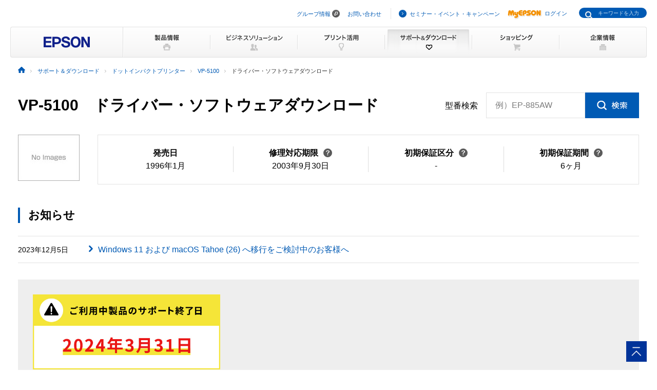

--- FILE ---
content_type: text/html
request_url: https://www.epson.jp/support/portal/download/vp-5100.htm
body_size: 96793
content:
<!DOCTYPE html>
<html lang="ja">
<head>
<!--||| META |||-->
<meta charset="UTF-8">
<meta name="viewport" content="width=device-width,initial-scale=1,minimum-scale=1,maximum-scale=2,user-scalable=yes">
<meta http-equiv="X-UA-Compatible" content="IE=Edge">
<meta name="description" content="ドットインパクトプリンター「VP-5100」のドライバー・ソフトウェアに関する情報を提供しています。日本国内のエプソン製品にアフターサポートに関する公式サイト。">
<meta name="robots" content="noodp,index,follow">
<meta name="format-detection" content="telephone=no">
<!--||| OGP |||-->
<meta property="og:site_name" content="エプソン">
<meta property="og:title" content="ドットインパクトプリンター VP-5100 ドライバー・ソフトウェアダウンロード｜サポート＆ダウンロード｜エプソン">
<meta property="og:description" content="ドットインパクトプリンター「VP-5100」のドライバー・ソフトウェアに関する情報を提供しています。日本国内のエプソン製品にアフターサポートに関する公式サイト。">
<meta property="og:type" content="article">
<meta property="og:url" content="https://www.epson.jp/support/portal/download/vp-5100.htm">
<meta property="og:image" content="https://www.epson.jp/images/ogp_img.png">
<meta name="twitter:card" content="summary">
<!--||| TITLE |||-->
<title>ドットインパクトプリンター VP-5100 ドライバー・ソフトウェアダウンロード｜サポート＆ダウンロード｜エプソン</title>
<!--||| CANONICAL |||-->
<link rel="canonical" href="https://www.epson.jp/support/portal/download/vp-5100.htm">
<!--||| CSS |||-->
<!-- Global -->
<link rel="stylesheet" href="/common/css/import.css" media="screen,all">
<link rel="stylesheet" href="/common/css/import_rwd.css" media="screen,all">
<!-- Local -->
<link rel="stylesheet" href="/support/common/css/app.css">
<!--||| JavaScript |||-->
<!-- Global -->
<script src="/common/js/jquery-3.6.0.min.js" charset="utf-8" defer></script>
<script src="/common/js/jquery.easing.min.js" charset="utf-8" defer></script>
<script src="/common/js/clickevent.js" defer></script>
<script src="/common/js/global_utf8.js" defer></script>
<script src="/common/js/navi.js" defer></script>
<script src="/common/js/share.js" defer></script>
<!-- Local -->
<!--||| /common/include/gtm.txt|||-->
<!-- Google Tag Manager -->
<script>(function(w,d,s,l,i){w[l]=w[l]||[];w[l].push({'gtm.start':
new Date().getTime(),event:'gtm.js'});var f=d.getElementsByTagName(s)[0],
j=d.createElement(s),dl=l!='dataLayer'?'&l='+l:'';j.async=true;j.src=
'//www.googletagmanager.com/gtm.js?id='+i+dl;f.parentNode.insertBefore(j,f);
})(window,document,'script','dataLayer','GTM-W5VC7V');</script>

<script>(function(w,d,s,l,i){w[l]=w[l]||[];w[l].push({'gtm.start':
new Date().getTime(),event:'gtm.js'});var f=d.getElementsByTagName(s)[0],
j=d.createElement(s),dl=l!='dataLayer'?'&l='+l:'';j.async=true;j.src=
'//www.googletagmanager.com/gtm.js?id='+i+dl;f.parentNode.insertBefore(j,f);
})(window,document,'script','dataLayer','GTM-WM5S5F');</script>
<!-- End Google Tag Manager -->
</head>
<body>
<!--||| HEADER |||-->
<div id="header" class="header_broad">
<div id="top">このページの先頭</div>
<div id="headNav">
<noscript><iframe src="//www.googletagmanager.com/ns.html?id=GTM-W5VC7V"
height="0" width="0" style="display:none;visibility:hidden"></iframe></noscript>
<noscript><iframe src="//www.googletagmanager.com/ns.html?id=GTM-WM5S5F"
height="0" width="0" style="display:none;visibility:hidden"></iframe></noscript>
<script type="text/javascript" src="/common/js/common_header_utf8.js" charset="utf-8"></script>
<script type="text/javascript" src="/common/js/common_search_navi.js" charset="utf-8"></script>
<div id="top">このページの先頭</div>
<div class="headGroup">
<div class="nav">
<ul><!--
--><li id="skipNav"><a href="#contents">ナビゲーションをスキップ</a></li><!--
--><li><a href="https://corporate.epson/ja/" target="_blank">グループ情報</a> <img alt="" src="/common/images/ico_pop_01.gif" width="15" height="15"></li><!--
--><li><a href="/contact/">お問い合わせ</a></li><!--
--></ul>
</div>

<div class="util">
<ul><!--
--><li><p class="iLink02"><a href="/ec/">セミナー・イベント・キャンペーン</a></p></li><!--
--><li><p class="myEpson"><a href="https://my.epson.jp/gateway/myepson/sso?_n=%2fmyepson%2fcustomers%2ftop%2f%3F_aid%3Djph"><img src="/common/images/ico_myepson_01.gif" width="67" height="22" alt="MyEPSON" />ログイン</a></p></li><!--
--></ul>
</div>
</div>

<a class="jpHeaderLogo" href="/"><img src="/s/common/images/img_logo_epson.gif" alt="EPSON"></a>

<div class="btnSearch"></div>

<div class="serch">
<form style="display:none"><span class="txt"><input type="text"></input></span></form>
<div class="mf_finder_container">
  <mf-search-box
  ajax-url="https://finder.api.mf.marsflag.com/api/v1/finder_service/documents/920041a7/search"
  submit-text=""
  options-hidden
  doctype-hidden
  serp-url="/result/"
  ignore-search-result
  placeholder="キーワードを入力"
  imgsize-default="1"
  use-links
  ></mf-search-box>
</div>
</div>


<div class="mobile menuButton"></div>
<!-- / #headNav --></div>
<div id="gNav" class="support">
<p class="logo"><a href="/"><img src="/common/images/head/head_logo_broad.gif" width="220" height="60" alt="EPSON" /></a></p>

<div class="nav">
<ul class="clearfix"><!--
--><li class="gnav01"><a href="/products/"><img src="/common/images/head/head_nav_global_broad01.gif" width="170" height="60" alt="製品情報" /></a></li><!--
--><li class="gnav02"><a href="/b_solution/"><img src="/common/images/head/head_nav_global_broad02.gif" width="170" height="60" alt="ビジネスソリューション" /></a></li><!--
--><li class="gnav03"><a href="/katsuyou/"><img src="/common/images/head/head_nav_global_broad03.gif" width="170" height="60" alt="プリント活用" /></a></li><!--
--><li class="gnav04"><a href="/support/"><img src="/common/images/head/head_nav_global_broad04.gif" width="170" height="60" alt="サポート＆ダウンロード" /></a></li><!--
--><li class="gnav05"><a href="https://shop.epson.jp/redirect/iltoshop/index-mk.asp?urlid=ile_gnav"><img src="/common/images/head/head_nav_global_broad05.gif" width="170" height="60" alt="ショッピング" /></a></li><!--
--><li class="gnav06"><a href="/corporate/"><img src="/common/images/head/head_nav_global_broad06.gif" width="170" height="60" alt="企業情報" /></a></li><!--
--></ul>
</div>
<ul class="mobile menuItems">
  <li><a href="/products/">製品情報</a></li>
  <li><a href="/b_solution/">ビジネスソリューション</a></li>
  <li><a href="/katsuyou/">プリント活用</a></li>
  <li><a href="/support/">サポート＆ダウンロード</a></li>
  <li><a href="https://shop.epson.jp/redirect/iltoshop/index-mk.asp?urlid=ile_gnav">ショッピング</a></li>
  <li><a href="/corporate/">企業情報</a></li>
  <li><a href="https://corporate.epson/ja/" target="_blank">グループ情報<img src="/common/images/ico_pop_04.png" alt="new window" class="nWindow"></a></li>
  <li><a href="/contact/">お問い合わせ</a></li>
  <li><a href="/ec/">セミナー・イベント・キャンペーン</a></li>
  <li><a href="https://my.epson.jp/gateway/myepson/sso?_n=%2fmyepson%2fcustomers%2ftop%2f%3F_aid%3Djph">MyEPSON ログイン</a></li>
</ul>

<!-- / #gnav --></div>
<div class="headLogo">
	<p class="logo lineS mobile"><a href="/"><img src="/s/common/images/img_logo_epson.gif" alt="EPSON"></a></p>
</div>
<!-- #topicPath -->
<div id="topicPath">
<ul itemscope itemtype="http://schema.org/BreadcrumbList">
<li itemprop="itemListElement" itemscope itemtype="http://schema.org/ListItem"><a itemprop="item" href="/"><img src="/common/images/ico_topicpath_01.gif" alt="ホーム"><meta itemprop="name" content="ホーム"></a><meta itemprop="position" content="1"></li>
<li itemprop="itemListElement" itemscope itemtype="http://schema.org/ListItem"><a itemprop="item" href="/support/"><span itemprop="name">サポート＆ダウンロード</span></a><meta itemprop="position" content="2"></li>
<li itemprop="itemListElement" itemscope itemtype="http://schema.org/ListItem"><a itemprop="item" href="/support/support_menu/ks/9.htm"><span itemprop="name">ドットインパクトプリンター</span></a><meta itemprop="position" content="3"></li>
<li itemprop="itemListElement" itemscope itemtype="http://schema.org/ListItem"><a itemprop="item" href="/support/portal/support_menu/vp-5100.htm"><span itemprop="name">VP-5100</span></a><meta itemprop="position" content="4"></li>
<li class="current" itemprop="itemListElement" itemscope itemtype="http://schema.org/ListItem"><span itemprop="name">ドライバー・ソフトウェアダウンロード</span><meta itemprop="position" content="5"></li>
</ul>
</div>
<!-- / #topicPath-->
</div>
<!--||| / HEADER |||-->
<!--||| CONTENTS |||-->
<div id="contents" class="wide">
  <div class="Main__content">
    <div class="cmn-search-heading1">
      <div class="cmn-search-heading1__inner">
        <div class="cmn-search-heading1__caption">
          <h1 class="cmn-search-heading1__title">VP-5100　ドライバー・ソフトウェアダウンロード</h1>
        </div>
        <div class="cmn-search-heading1-search js-model-number-search">
          <div class="cmn-search-heading1-search__inner">
            <div class="katabanSearchBlock">
              <div class="katabanSearch02">
                <form method="get" action="https://my.epson.jp/pmns/search/kpProductSearch/">
                  <fieldset>
                  <legend>型番検索</legend>
                  <p class="searchBtnProd"><span class="txt"><label for="kataban_form_phrase">型番検索<span class="innerTxt js-model-number-search__placeholder">例）EP-885AW</span></label><input type="text" name="prodName" title="型番検索" value="" id="kataban_form_phrase" autocomplete="off" class="js-model-number-search__target"></span><span class="img"><input class="js-model-number-search__button" type="image" src="/support/common/img/cmn_ic02.gif" alt="検索" onclick="javascript:;"></span></p>
                  </fieldset>
                </form>
              </div>
            <!-- / .katabanSearch --></div>
          </div>
        </div>

      </div>
    </div>
    <div class="cmn-basic-information">
      <div class="cmn-basic-information__inner">
        <div class="cmn-basic-information__detail">
          <div class="cmn-basic-information__image"><img src="/img_products/prod/dummy.jpg" alt=""></div>
          <ul class="cmn-basic-information__list">
<!--            <li><span class="cmn-basic-information__list__label">発売日</span>1996年1月</li> -->
            <li><div class="cmn-basic-information-tooltip__inner"><b>発売日</b></div>1996年1月</li>
            <li><div class="cmn-basic-information-tooltip__inner"><a href="javascript:void(0);" class="cmn-basic-information-tooltip js-tooltip">修理対応期限<span class="cmn-basic-information-tooltip__balloon js-tooltip__balloon"><span class="cmn-basic-information-tooltip__balloon__inner"><span class="cmn-basic-information-tooltip__balloon__text">修理受付が可能な<br>期限です</span></span></span></a></div>2003年9月30日</li>
            <li><div class="cmn-basic-information-tooltip__inner"><a href="javascript:void(0);" class="cmn-basic-information-tooltip js-tooltip">初期保証区分<span class="cmn-basic-information-tooltip__balloon js-tooltip__balloon"><span class="cmn-basic-information-tooltip__balloon__inner"><span class="cmn-basic-information-tooltip__balloon__text">無償保証対応の<br>修理サービスです</span></span></span></a></div>-</li>
            <li><div class="cmn-basic-information-tooltip__inner"><a href="javascript:void(0);" class="cmn-basic-information-tooltip js-tooltip">初期保証期間<span class="cmn-basic-information-tooltip__balloon js-tooltip__balloon"><span class="cmn-basic-information-tooltip__balloon__inner"><span class="cmn-basic-information-tooltip__balloon__text">無償修理の保証期間です</span></span></span></a></div>6ヶ月</li>
          </ul>
        </div>
      </div>
    </div>
    <section>
      <div class="heading3">
        <div class="heading3__inner">
          <h2 class="heading3__title">お知らせ</h2>
        </div>
      </div>
      <div class="news" data-news-pc="row">
        <article class="news__article">
          <a href="/support/portal/kaiketsu/04/" class="news__type">
            <div class="news__body">
              <div class="news__property">
                <time class="news__date">2023年12月5日</time>
              </div>
              <div class="news__caption">
                <h3 class="news__title">Windows 11 および macOS Tahoe (26) へ移行をご検討中のお客様へ</h3>
              </div>
            </div>
          </a>
        </article>
      </div>
      <div class="cmn-product-banner">
        <div class="cmn-product-banner__inner">
          <div class="cmn-product-banner__image"><a href="https://www.epson.jp/support/misc_t/end_of_support.htm" class="cmn-product-banner__image__frame"><img src="https://www.epson.jp/support/images/banner/bnr_enddate_2024.jpg" alt="ご利用中製品のサポート終了日（2024年3月31日）"></a></div>
        </div>
      </div>
    </section>

    <div class="cmn-tab">
      <div class="cmn-tab__head">
        <ul class="cmn-tab__list" data-col-sp="3">
          <li><a href="/support/portal/support_menu/vp-5100.htm" class="cmn-tab__button"><span class="cmn-tab__label">サポートメニュー<br>一覧</span></a></li>
          <li class="is-current"><a href="/support/portal/download/vp-5100.htm" class="cmn-tab__button"><span class="cmn-tab__label">ドライバー・ソフトウェアダウンロード</span></a></li>
          <li><a href="/support/portal/used/vp-5100.htm" class="cmn-tab__button"><span class="cmn-tab__label">困った時・使い方・操作方法</span></a></li>
          <li class="is-nolink"><div class="cmn-tab__button--nolink"><span class="cmn-tab__label">お問い合わせ</span></div></li>
          <li><a href="/support/portal/hoshu/vp-5100.htm" class="cmn-tab__button"><span class="cmn-tab__label">修理・保守・<br>導入支援情報</span></a></li>
          <li><a href="/support/portal/shoumouhin/vp-5100.htm" class="cmn-tab__button"><span class="cmn-tab__label">消耗品情報</span></a></li>
        </ul>
      </div>
      <div class="cmn-tab__body">
        <div class="cmn-tab__detail">
          <div class="heading-column" data-col-pc="1">
            <section class="heading-column__item">
              <div class="cmn-icon-heading2">
                <div class="cmn-icon-heading2__inner">
                  <div class="cmn-icon-heading2__image"><img src="/support/common/img/cmn_ic01_01.png" alt=""></div>
                  <h2 class="cmn-icon-heading2__title">ドライバー・ソフトウェア一覧</h2>
                </div>
              </div>
              <p class="text">ダウンロードしたいドライバー・ソフトウェアのOSのバージョンを選択してください。<br class="util-pc-hidden">（注）対応していないOSは表示されません。</p>
              <div class="list-wrap">
                <ul class="link-list" data-col-pc="1" data-col-sp="1">
                  <li><a href="/support/portal/download/os/" class="link-list__type">OS確認方法</a></li>
                </ul>
              </div>
              <div class="accordion js-accordion js-radio-button-filter" data-panel-pc="close" data-panel-sp="close">
                <a href="javascript:void(0);" class="accordion__head js-accordion__trigger">
                  <div class="accordion__title">OSを選びなおす</div>
                </a>
                <div class="accordion__body js-accordion__panel">
                  <div class="tab js-tabs">
                    <div class="tab__head js-tabs__navi">
                      <ul class="tab__list">
                        <li><a href="#tab-01" class="tab__button js-tabs__trigger"><span class="tab__label">Windows</span></a></li>
                        <li><a href="#tab-02" class="tab__button js-tabs__trigger"><span class="tab__label">Windows Server</span></a></li>
                        <li><a href="#tab-03" class="tab__button js-tabs__trigger"><span class="tab__label">Macintosh</span></a></li>
                      </ul>
                    </div>
                    <div class="tab__body">
                      <div class="tab__detail js-tabs__panel js-radio-button-filter__panel" id="tab-01">
                        <div class="cmn-radio-wrap">
                          <div class="cmn-radio">
                            <input type="radio" name="osversion" value="Windows_10/-64" id="osversion_windows01" checked="checked"><label for="osversion_windows01">Windows 10 64bit版</label>
                          </div>
                          <div class="cmn-radio">
                            <input type="radio" name="osversion" value="Windows_10/-32" id="osversion_windows02"><label for="osversion_windows02">Windows 10 32bit版</label>
                          </div>
                          <div class="cmn-radio">
                            <input type="radio" name="osversion" value="Windows_8/Windows_8.1/-64" id="osversion_windows03"><label for="osversion_windows03">Windows 8/8.1 64bit版</label>
                          </div>
                          <div class="cmn-radio">
                            <input type="radio" name="osversion" value="Windows_8/Windows_8.1/-32" id="osversion_windows04"><label for="osversion_windows04">Windows 8/8.1 32bit版</label>
                          </div>
                          <div class="cmn-radio">
                            <input type="radio" name="osversion" value="Windows_7/-64" id="osversion_windows05"><label for="osversion_windows05">Windows 7 64bit版</label>
                          </div>
                          <div class="cmn-radio">
                            <input type="radio" name="osversion" value="Windows_7/-32" id="osversion_windows06"><label for="osversion_windows06">Windows 7 32bit版</label>
                          </div>
                          <div class="cmn-radio">
                            <input type="radio" name="osversion" value="Windows_Vista/-64" id="osversion_windows07"><label for="osversion_windows07">Windows Vista 64bit版</label>
                          </div>
                          <div class="cmn-radio">
                            <input type="radio" name="osversion" value="Windows_Vista/-32" id="osversion_windows08"><label for="osversion_windows08">Windows Vista 32bit版</label>
                          </div>
                          <div class="cmn-radio">
                            <input type="radio" name="osversion" value="Windows_XP/-x64" id="osversion_windows09"><label for="osversion_windows09">Windows XP x64 Edition</label>
                          </div>
                          <div class="cmn-radio">
                            <input type="radio" name="osversion" value="Windows_XP/" id="osversion_windows10"><label for="osversion_windows10">Windows XP</label>
                          </div>
                          <div class="cmn-radio">
                            <input type="radio" name="osversion" value="Windows_2000/" id="osversion_windows11"><label for="osversion_windows11">Windows 2000</label>
                          </div>
                          <div class="cmn-radio">
                            <input type="radio" name="osversion" value="Windows_Me/" id="osversion_windows12"><label for="osversion_windows12">Windows Me</label>
                          </div>
                          <div class="cmn-radio">
                            <input type="radio" name="osversion" value="Windows_98/" id="osversion_windows13"><label for="osversion_windows13">Windows 98</label>
                          </div>
                          <div class="cmn-radio">
                            <input type="radio" name="osversion" value="Windows_95/" id="osversion_windows14"><label for="osversion_windows14">Windows 95</label>
                          </div>
                          <div class="cmn-radio">
                            <input type="radio" name="osversion" value="Windows_3.1/" id="osversion_windows15"><label for="osversion_windows15">Windows 3.1</label>
                          </div>
                        </div>
                      </div>
                      <div class="tab__detail js-tabs__panel js-radio-button-filter__panel" id="tab-02">
                        <div class="cmn-radio-wrap">
                          <div class="cmn-radio">
                            <input type="radio" name="osversion" value="Windows_Server_2012/" id="osversion_windows_server01"><label for="osversion_windows_server01">Windows Server 2012</label>
                          </div>
                          <div class="cmn-radio">
                            <input type="radio" name="osversion" value="Windows_Server_2008/-R2" id="osversion_windows_server02"><label for="osversion_windows_server02">Windows Server 2008 R2</label>
                          </div>
                          <div class="cmn-radio">
                            <input type="radio" name="osversion" value="Windows_Server_2008/" id="osversion_windows_server03"><label for="osversion_windows_server03">Windows Server 2008</label>
                          </div>
                          <div class="cmn-radio">
                            <input type="radio" name="osversion" value="Windows_Server_2003/-x64" id="osversion_windows_server04"><label for="osversion_windows_server04">Windows Server 2003 x64 Edition</label>
                          </div>
                          <div class="cmn-radio">
                            <input type="radio" name="osversion" value="Windows_Server_2003/" id="osversion_windows_server05"><label for="osversion_windows_server05">Windows Server 2003</label>
                          </div>
                          <div class="cmn-radio">
                            <input type="radio" name="osversion" value="Windows_NT/" id="osversion_windows_server06"><label for="osversion_windows_server06">Windows NT</label>
                          </div>
                        </div>
                      </div>
                      <div class="tab__detail js-tabs__panel js-radio-button-filter__panel" id="tab-03">
                        <div class="cmn-radio-wrap">
                          <div class="cmn-radio">
                            <input type="radio" name="osversion" value="漢字Talk/" id="osversion_macintosh01"><label for="osversion_macintosh01">漢字Talk</label>
                          </div>
                        </div>
                      </div>
                    </div>
                  </div>
                  <div class="button-wrap--center" data-col-pc="1" data-col-sp="1">
                    <div class="button"><a href="javascript:void(0);" class="button__type js-radio-button-filter__trigger"><span class="button__label">選択したOSを決定する</span></a></div>
                  </div>
                </div>
              </div>
              <div class="cmn-os-switch js-radio-button-filter__target" data-os-type="Windows_10/-32">
                <div class="anchor-navi">
                  <ul class="anchor-navi__list" data-col-pc="auto" data-col-sp="1">
                    <li><a href="#ドライバー_Windows_10_32bit版" class="anchor-navi__link"><span class="anchor-navi__label">ドライバー</span></a></li>
                  </ul>
                </div>
                <section>
                  <div class="heading2">
                    <div class="heading2__inner">
                      <h2 class="heading2__title">ドライバー・ソフトウェア（Windows 10 32bit版）</h2>
                    </div>
                  </div>
                  <section>
                    <div class="heading3" id="ドライバー_Windows_10_32bit版">
                      <div class="heading3__inner">
                        <h3 class="heading3__title">ドライバー</h3>
                      </div>
                    </div>
                    <div class="cmn-download-box">
                      <div class="cmn-download-box__content">
                        <div class="cmn-download-box__title">インパクトプリンター用 OS添付ドライバー</div>
                        <p class="cmn-download-box__text">お手持ちの製品を対応環境でお使い頂くために必要な、OS添付ドライバーのインストール方法です。</p>
                        <div class="cmn-download-box__caption">バージョン：none</div>
                        <div class="cmn-download-box__caption">最終更新日：2016年12月21日</div>
                      </div>
                      <div class="cmn-download-box__guide">
                        <div class="cmn-download-box__botton">
                          <a href="https://faq2.epson.jp/web/Detail.aspx?id=032683" class="cmn-download-box__botton__type"><span class="cmn-download-box__botton__label">ダウンロードに進む</span><i class="cmn-download-box__botton__category--guide">ご案内ページ</i></a>
                        </div>
                      </div>
                    </div>
                  </section>
                </section>
              </div>
              <div class="cmn-os-switch js-radio-button-filter__target" data-os-type="Windows_10/-64">
                <div class="anchor-navi">
                  <ul class="anchor-navi__list" data-col-pc="auto" data-col-sp="1">
                    <li><a href="#ドライバー_Windows_10_64bit版" class="anchor-navi__link"><span class="anchor-navi__label">ドライバー</span></a></li>
                  </ul>
                </div>
                <section>
                  <div class="heading2">
                    <div class="heading2__inner">
                      <h2 class="heading2__title">ドライバー・ソフトウェア（Windows 10 64bit版）</h2>
                    </div>
                  </div>
                  <section>
                    <div class="heading3" id="ドライバー_Windows_10_64bit版">
                      <div class="heading3__inner">
                        <h3 class="heading3__title">ドライバー</h3>
                      </div>
                    </div>
                    <div class="cmn-download-box">
                      <div class="cmn-download-box__content">
                        <div class="cmn-download-box__title">インパクトプリンター用 OS添付ドライバー</div>
                        <p class="cmn-download-box__text">お手持ちの製品を対応環境でお使い頂くために必要な、OS添付ドライバーのインストール方法です。</p>
                        <div class="cmn-download-box__caption">バージョン：none</div>
                        <div class="cmn-download-box__caption">最終更新日：2016年12月21日</div>
                      </div>
                      <div class="cmn-download-box__guide">
                        <div class="cmn-download-box__botton">
                          <a href="https://faq2.epson.jp/web/Detail.aspx?id=032683" class="cmn-download-box__botton__type"><span class="cmn-download-box__botton__label">ダウンロードに進む</span><i class="cmn-download-box__botton__category--guide">ご案内ページ</i></a>
                        </div>
                      </div>
                    </div>
                  </section>
                </section>
              </div>
              <div class="cmn-os-switch js-radio-button-filter__target" data-os-type="Windows_8/Windows_8.1/-32">
                <div class="anchor-navi">
                  <ul class="anchor-navi__list" data-col-pc="auto" data-col-sp="1">
                    <li><a href="#ドライバー_Windows_8_8_1_32bit版" class="anchor-navi__link"><span class="anchor-navi__label">ドライバー</span></a></li>
                  </ul>
                </div>
                <section>
                  <div class="heading2">
                    <div class="heading2__inner">
                      <h2 class="heading2__title">ドライバー・ソフトウェア（Windows 8/8.1 32bit版）</h2>
                    </div>
                  </div>
                  <section>
                    <div class="heading3" id="ドライバー_Windows_8_8_1_32bit版">
                      <div class="heading3__inner">
                        <h3 class="heading3__title">ドライバー</h3>
                      </div>
                    </div>
                    <div class="cmn-download-box">
                      <div class="cmn-download-box__content">
                        <div class="cmn-download-box__title">インパクトプリンター用 OS添付ドライバー</div>
                        <p class="cmn-download-box__text">お手持ちの製品を対応環境でお使い頂くために必要な、OS添付ドライバーのインストール方法です。</p>
                        <div class="cmn-download-box__caption">バージョン：none</div>
                        <div class="cmn-download-box__caption">最終更新日：2013年2月5日</div>
                      </div>
                      <div class="cmn-download-box__guide">
                        <div class="cmn-download-box__botton">
                          <a href="https://faq2.epson.jp/web/Detail.aspx?id=032683" class="cmn-download-box__botton__type"><span class="cmn-download-box__botton__label">ダウンロードに進む</span><i class="cmn-download-box__botton__category--guide">ご案内ページ</i></a>
                        </div>
                      </div>
                    </div>
                  </section>
                </section>
              </div>
              <div class="cmn-os-switch js-radio-button-filter__target" data-os-type="Windows_8/Windows_8.1/-64">
                <div class="anchor-navi">
                  <ul class="anchor-navi__list" data-col-pc="auto" data-col-sp="1">
                    <li><a href="#ドライバー_Windows_8_8_1_64bit版" class="anchor-navi__link"><span class="anchor-navi__label">ドライバー</span></a></li>
                  </ul>
                </div>
                <section>
                  <div class="heading2">
                    <div class="heading2__inner">
                      <h2 class="heading2__title">ドライバー・ソフトウェア（Windows 8/8.1 64bit版）</h2>
                    </div>
                  </div>
                  <section>
                    <div class="heading3" id="ドライバー_Windows_8_8_1_64bit版">
                      <div class="heading3__inner">
                        <h3 class="heading3__title">ドライバー</h3>
                      </div>
                    </div>
                    <div class="cmn-download-box">
                      <div class="cmn-download-box__content">
                        <div class="cmn-download-box__title">インパクトプリンター用 OS添付ドライバー</div>
                        <p class="cmn-download-box__text">お手持ちの製品を対応環境でお使い頂くために必要な、OS添付ドライバーのインストール方法です。</p>
                        <div class="cmn-download-box__caption">バージョン：none</div>
                        <div class="cmn-download-box__caption">最終更新日：2013年2月5日</div>
                      </div>
                      <div class="cmn-download-box__guide">
                        <div class="cmn-download-box__botton">
                          <a href="https://faq2.epson.jp/web/Detail.aspx?id=032683" class="cmn-download-box__botton__type"><span class="cmn-download-box__botton__label">ダウンロードに進む</span><i class="cmn-download-box__botton__category--guide">ご案内ページ</i></a>
                        </div>
                      </div>
                    </div>
                  </section>
                </section>
              </div>
              <div class="cmn-os-switch js-radio-button-filter__target" data-os-type="Windows_7/-32">
                <div class="anchor-navi">
                  <ul class="anchor-navi__list" data-col-pc="auto" data-col-sp="1">
                    <li><a href="#ドライバー_Windows_7_32bit版" class="anchor-navi__link"><span class="anchor-navi__label">ドライバー</span></a></li>
                  </ul>
                </div>
                <section>
                  <div class="heading2">
                    <div class="heading2__inner">
                      <h2 class="heading2__title">ドライバー・ソフトウェア（Windows 7 32bit版）</h2>
                    </div>
                  </div>
                  <section>
                    <div class="heading3" id="ドライバー_Windows_7_32bit版">
                      <div class="heading3__inner">
                        <h3 class="heading3__title">ドライバー</h3>
                      </div>
                    </div>
                    <div class="cmn-download-box">
                      <div class="cmn-download-box__content">
                        <div class="cmn-download-box__title">インパクトプリンター用 OS添付ドライバー</div>
                        <p class="cmn-download-box__text">お手持ちの製品を対応環境でお使い頂くために必要な、OS添付ドライバーのインストール方法です。</p>
                        <div class="cmn-download-box__caption">バージョン：none</div>
                        <div class="cmn-download-box__caption">最終更新日：2009年11月17日</div>
                      </div>
                      <div class="cmn-download-box__guide">
                        <div class="cmn-download-box__botton">
                          <a href="https://faq2.epson.jp/web/Detail.aspx?id=030289" class="cmn-download-box__botton__type"><span class="cmn-download-box__botton__label">ダウンロードに進む</span><i class="cmn-download-box__botton__category--guide">ご案内ページ</i></a>
                        </div>
                      </div>
                    </div>
                  </section>
                </section>
              </div>
              <div class="cmn-os-switch js-radio-button-filter__target" data-os-type="Windows_7/-64">
                <div class="anchor-navi">
                  <ul class="anchor-navi__list" data-col-pc="auto" data-col-sp="1">
                    <li><a href="#ドライバー_Windows_7_64bit版" class="anchor-navi__link"><span class="anchor-navi__label">ドライバー</span></a></li>
                  </ul>
                </div>
                <section>
                  <div class="heading2">
                    <div class="heading2__inner">
                      <h2 class="heading2__title">ドライバー・ソフトウェア（Windows 7 64bit版）</h2>
                    </div>
                  </div>
                  <section>
                    <div class="heading3" id="ドライバー_Windows_7_64bit版">
                      <div class="heading3__inner">
                        <h3 class="heading3__title">ドライバー</h3>
                      </div>
                    </div>
                    <div class="cmn-download-box">
                      <div class="cmn-download-box__content">
                        <div class="cmn-download-box__title">インパクトプリンター用 OS添付ドライバー</div>
                        <p class="cmn-download-box__text">お手持ちの製品を対応環境でお使い頂くために必要な、OS添付ドライバーのインストール方法です。</p>
                        <div class="cmn-download-box__caption">バージョン：none</div>
                        <div class="cmn-download-box__caption">最終更新日：2009年11月17日</div>
                      </div>
                      <div class="cmn-download-box__guide">
                        <div class="cmn-download-box__botton">
                          <a href="https://faq2.epson.jp/web/Detail.aspx?id=030289" class="cmn-download-box__botton__type"><span class="cmn-download-box__botton__label">ダウンロードに進む</span><i class="cmn-download-box__botton__category--guide">ご案内ページ</i></a>
                        </div>
                      </div>
                    </div>
                  </section>
                </section>
              </div>
              <div class="cmn-os-switch js-radio-button-filter__target" data-os-type="Windows_Vista/-32">
                <div class="anchor-navi">
                  <ul class="anchor-navi__list" data-col-pc="auto" data-col-sp="1">
                    <li><a href="#ドライバー_Windows_Vista_32bit版" class="anchor-navi__link"><span class="anchor-navi__label">ドライバー</span></a></li>
                  </ul>
                </div>
                <section>
                  <div class="heading2">
                    <div class="heading2__inner">
                      <h2 class="heading2__title">ドライバー・ソフトウェア（Windows Vista 32bit版）</h2>
                    </div>
                  </div>
                  <section>
                    <div class="heading3" id="ドライバー_Windows_Vista_32bit版">
                      <div class="heading3__inner">
                        <h3 class="heading3__title">ドライバー</h3>
                      </div>
                    </div>
                    <div class="cmn-download-box">
                      <div class="cmn-download-box__content">
                        <div class="cmn-download-box__title">インパクトプリンタ用 OS添付ドライバ （Windows Vista）</div>
                        <p class="cmn-download-box__text">お手持ちの製品を対応環境でお使い頂くために必要な、OS添付ドライバーのインストール方法です。</p>
                        <div class="cmn-download-box__caption">バージョン：none</div>
                        <div class="cmn-download-box__caption">最終更新日：2008年9月10日</div>
                      </div>
                      <div class="cmn-download-box__guide">
                        <div class="cmn-download-box__botton">
                          <a href="https://faq2.epson.jp/web/Detail.aspx?id=3713" class="cmn-download-box__botton__type"><span class="cmn-download-box__botton__label">ダウンロードに進む</span><i class="cmn-download-box__botton__category--guide">ご案内ページ</i></a>
                        </div>
                      </div>
                    </div>
                  </section>
                </section>
              </div>
              <div class="cmn-os-switch js-radio-button-filter__target" data-os-type="Windows_Vista/-64">
                <div class="anchor-navi">
                  <ul class="anchor-navi__list" data-col-pc="auto" data-col-sp="1">
                    <li><a href="#ドライバー_Windows_Vista_64bit版" class="anchor-navi__link"><span class="anchor-navi__label">ドライバー</span></a></li>
                  </ul>
                </div>
                <section>
                  <div class="heading2">
                    <div class="heading2__inner">
                      <h2 class="heading2__title">ドライバー・ソフトウェア（Windows Vista 64bit版）</h2>
                    </div>
                  </div>
                  <section>
                    <div class="heading3" id="ドライバー_Windows_Vista_64bit版">
                      <div class="heading3__inner">
                        <h3 class="heading3__title">ドライバー</h3>
                      </div>
                    </div>
                    <div class="cmn-download-box">
                      <div class="cmn-download-box__content">
                        <div class="cmn-download-box__title">インパクトプリンタ用 OS添付ドライバ （Windows Vista）</div>
                        <p class="cmn-download-box__text">お手持ちの製品を対応環境でお使い頂くために必要な、OS添付ドライバーのインストール方法です。</p>
                        <div class="cmn-download-box__caption">バージョン：none</div>
                        <div class="cmn-download-box__caption">最終更新日：2008年9月10日</div>
                      </div>
                      <div class="cmn-download-box__guide">
                        <div class="cmn-download-box__botton">
                          <a href="https://faq2.epson.jp/web/Detail.aspx?id=3713" class="cmn-download-box__botton__type"><span class="cmn-download-box__botton__label">ダウンロードに進む</span><i class="cmn-download-box__botton__category--guide">ご案内ページ</i></a>
                        </div>
                      </div>
                    </div>
                  </section>
                </section>
              </div>
              <div class="cmn-os-switch js-radio-button-filter__target" data-os-type="Windows_XP/-x64">
                <div class="anchor-navi">
                  <ul class="anchor-navi__list" data-col-pc="auto" data-col-sp="1">
                    <li><a href="#ドライバー_Windows_XP_x64_Edition" class="anchor-navi__link"><span class="anchor-navi__label">ドライバー</span></a></li>
                  </ul>
                </div>
                <section>
                  <div class="heading2">
                    <div class="heading2__inner">
                      <h2 class="heading2__title">ドライバー・ソフトウェア（Windows XP x64 Edition）</h2>
                    </div>
                  </div>
                  <section>
                    <div class="heading3" id="ドライバー_Windows_XP_x64_Edition">
                      <div class="heading3__inner">
                        <h3 class="heading3__title">ドライバー</h3>
                      </div>
                    </div>
                    <div class="cmn-download-box">
                      <div class="cmn-download-box__content">
                        <div class="cmn-download-box__title">インパクトプリンタ用 OS添付ドライバ （Windows XP）</div>
                        <p class="cmn-download-box__text">お手持ちの製品を対応環境でお使い頂くために必要な、OS添付ドライバーのインストール方法です。</p>
                        <div class="cmn-download-box__caption">バージョン：none</div>
                        <div class="cmn-download-box__caption">最終更新日：2008年9月10日</div>
                      </div>
                      <div class="cmn-download-box__guide">
                        <div class="cmn-download-box__botton">
                          <a href="https://faq2.epson.jp/web/Detail.aspx?id=3367" class="cmn-download-box__botton__type"><span class="cmn-download-box__botton__label">ダウンロードに進む</span><i class="cmn-download-box__botton__category--guide">ご案内ページ</i></a>
                        </div>
                      </div>
                    </div>
                  </section>
                </section>
              </div>
              <div class="cmn-os-switch js-radio-button-filter__target" data-os-type="Windows_XP/">
                <div class="anchor-navi">
                  <ul class="anchor-navi__list" data-col-pc="auto" data-col-sp="1">
                    <li><a href="#ドライバー_Windows_XP" class="anchor-navi__link"><span class="anchor-navi__label">ドライバー</span></a></li>
                  </ul>
                </div>
                <section>
                  <div class="heading2">
                    <div class="heading2__inner">
                      <h2 class="heading2__title">ドライバー・ソフトウェア（Windows XP）</h2>
                    </div>
                  </div>
                  <section>
                    <div class="heading3" id="ドライバー_Windows_XP">
                      <div class="heading3__inner">
                        <h3 class="heading3__title">ドライバー</h3>
                      </div>
                    </div>
                    <div class="cmn-download-box">
                      <div class="cmn-download-box__content">
                        <div class="cmn-download-box__title">インパクトプリンタ用 OS添付ドライバ （Windows XP）</div>
                        <p class="cmn-download-box__text">お手持ちの製品を対応環境でお使い頂くために必要な、OS添付ドライバーのインストール方法です。</p>
                        <div class="cmn-download-box__caption">バージョン：none</div>
                        <div class="cmn-download-box__caption">最終更新日：2008年9月10日</div>
                      </div>
                      <div class="cmn-download-box__guide">
                        <div class="cmn-download-box__botton">
                          <a href="https://faq2.epson.jp/web/Detail.aspx?id=3367" class="cmn-download-box__botton__type"><span class="cmn-download-box__botton__label">ダウンロードに進む</span><i class="cmn-download-box__botton__category--guide">ご案内ページ</i></a>
                        </div>
                      </div>
                    </div>
                  </section>
                </section>
              </div>
              <div class="cmn-os-switch js-radio-button-filter__target" data-os-type="Windows_Server_2012/">
                <div class="anchor-navi">
                  <ul class="anchor-navi__list" data-col-pc="auto" data-col-sp="1">
                    <li><a href="#ドライバー_Windows_Server_2012" class="anchor-navi__link"><span class="anchor-navi__label">ドライバー</span></a></li>
                  </ul>
                </div>
                <section>
                  <div class="heading2">
                    <div class="heading2__inner">
                      <h2 class="heading2__title">ドライバー・ソフトウェア（Windows Server 2012）</h2>
                    </div>
                  </div>
                  <section>
                    <div class="heading3" id="ドライバー_Windows_Server_2012">
                      <div class="heading3__inner">
                        <h3 class="heading3__title">ドライバー</h3>
                      </div>
                    </div>
                    <div class="cmn-download-box">
                      <div class="cmn-download-box__content">
                        <div class="cmn-download-box__title">インパクトプリンター用 OS添付ドライバー</div>
                        <p class="cmn-download-box__text">お手持ちの製品を対応環境でお使い頂くために必要な、OS添付ドライバーのインストール方法です。</p>
                        <div class="cmn-download-box__caption">バージョン：none</div>
                        <div class="cmn-download-box__caption">最終更新日：2015年6月24日</div>
                      </div>
                      <div class="cmn-download-box__guide">
                        <div class="cmn-download-box__botton">
                          <a href="https://faq2.epson.jp/web/Detail.aspx?id=034164" class="cmn-download-box__botton__type"><span class="cmn-download-box__botton__label">ダウンロードに進む</span><i class="cmn-download-box__botton__category--guide">ご案内ページ</i></a>
                        </div>
                      </div>
                    </div>
                  </section>
                </section>
              </div>
              <div class="cmn-os-switch js-radio-button-filter__target" data-os-type="Windows_Server_2008/-R2">
                <div class="anchor-navi">
                  <ul class="anchor-navi__list" data-col-pc="auto" data-col-sp="1">
                    <li><a href="#ドライバー_Windows_Server_2008_R2" class="anchor-navi__link"><span class="anchor-navi__label">ドライバー</span></a></li>
                  </ul>
                </div>
                <section>
                  <div class="heading2">
                    <div class="heading2__inner">
                      <h2 class="heading2__title">ドライバー・ソフトウェア（Windows Server 2008 R2）</h2>
                    </div>
                  </div>
                  <section>
                    <div class="heading3" id="ドライバー_Windows_Server_2008_R2">
                      <div class="heading3__inner">
                        <h3 class="heading3__title">ドライバー</h3>
                      </div>
                    </div>
                    <div class="cmn-download-box">
                      <div class="cmn-download-box__content">
                        <div class="cmn-download-box__title">インパクトプリンター用 OS添付ドライバー</div>
                        <p class="cmn-download-box__text">お手持ちの製品を対応環境でお使い頂くために必要な、OS添付ドライバーのインストール方法です。</p>
                        <div class="cmn-download-box__caption">バージョン：none</div>
                        <div class="cmn-download-box__caption">最終更新日：2018年6月12日</div>
                      </div>
                      <div class="cmn-download-box__guide">
                        <div class="cmn-download-box__botton">
                          <a href="https://faq2.epson.jp/web/Detail.aspx?id=050420" class="cmn-download-box__botton__type"><span class="cmn-download-box__botton__label">ダウンロードに進む</span><i class="cmn-download-box__botton__category--guide">ご案内ページ</i></a>
                        </div>
                      </div>
                    </div>
                    <div class="cmn-download-box">
                      <div class="cmn-download-box__content">
                        <div class="cmn-download-box__title">インパクトプリンター用 OS添付ドライバー</div>
                        <p class="cmn-download-box__text">お手持ちの製品を対応環境でお使い頂くために必要な、OS添付ドライバーのインストール方法です。</p>
                        <div class="cmn-download-box__caption">バージョン：none</div>
                        <div class="cmn-download-box__caption">最終更新日：2010年3月26日</div>
                      </div>
                      <div class="cmn-download-box__guide">
                        <div class="cmn-download-box__botton">
                          <a href="https://faq2.epson.jp/web/Detail.aspx?id=030690" class="cmn-download-box__botton__type"><span class="cmn-download-box__botton__label">ダウンロードに進む</span><i class="cmn-download-box__botton__category--guide">ご案内ページ</i></a>
                        </div>
                      </div>
                    </div>
                  </section>
                </section>
              </div>
              <div class="cmn-os-switch js-radio-button-filter__target" data-os-type="Windows_Server_2008/">
                <div class="anchor-navi">
                  <ul class="anchor-navi__list" data-col-pc="auto" data-col-sp="1">
                    <li><a href="#ドライバー_Windows_Server_2008" class="anchor-navi__link"><span class="anchor-navi__label">ドライバー</span></a></li>
                  </ul>
                </div>
                <section>
                  <div class="heading2">
                    <div class="heading2__inner">
                      <h2 class="heading2__title">ドライバー・ソフトウェア（Windows Server 2008）</h2>
                    </div>
                  </div>
                  <section>
                    <div class="heading3" id="ドライバー_Windows_Server_2008">
                      <div class="heading3__inner">
                        <h3 class="heading3__title">ドライバー</h3>
                      </div>
                    </div>
                    <div class="cmn-download-box">
                      <div class="cmn-download-box__content">
                        <div class="cmn-download-box__title">インパクトプリンター用 OS添付ドライバー</div>
                        <p class="cmn-download-box__text">お手持ちの製品を対応環境でお使い頂くために必要な、OS添付ドライバーのインストール方法です。</p>
                        <div class="cmn-download-box__caption">バージョン：none</div>
                        <div class="cmn-download-box__caption">最終更新日：2009年11月17日</div>
                      </div>
                      <div class="cmn-download-box__guide">
                        <div class="cmn-download-box__botton">
                          <a href="https://faq2.epson.jp/web/Detail.aspx?id=029981" class="cmn-download-box__botton__type"><span class="cmn-download-box__botton__label">ダウンロードに進む</span><i class="cmn-download-box__botton__category--guide">ご案内ページ</i></a>
                        </div>
                      </div>
                    </div>
                  </section>
                </section>
              </div>
              <div class="cmn-os-switch js-radio-button-filter__target" data-os-type="Windows_Server_2003/-x64">
                <div class="anchor-navi">
                  <ul class="anchor-navi__list" data-col-pc="auto" data-col-sp="1">
                    <li><a href="#ドライバー_Windows_Server_2003_x64_Edition" class="anchor-navi__link"><span class="anchor-navi__label">ドライバー</span></a></li>
                  </ul>
                </div>
                <section>
                  <div class="heading2">
                    <div class="heading2__inner">
                      <h2 class="heading2__title">ドライバー・ソフトウェア（Windows Server 2003 x64 Edition）</h2>
                    </div>
                  </div>
                  <section>
                    <div class="heading3" id="ドライバー_Windows_Server_2003_x64_Edition">
                      <div class="heading3__inner">
                        <h3 class="heading3__title">ドライバー</h3>
                      </div>
                    </div>
                    <div class="cmn-download-box">
                      <div class="cmn-download-box__content">
                        <div class="cmn-download-box__title">インパクトプリンタ用 OS添付ドライバ （Windows Server 2003）</div>
                        <p class="cmn-download-box__text">お手持ちの製品を対応環境でお使い頂くために必要な、OS添付ドライバーのインストール方法です。</p>
                        <div class="cmn-download-box__caption">バージョン：none</div>
                        <div class="cmn-download-box__caption">最終更新日：2008年9月10日</div>
                      </div>
                      <div class="cmn-download-box__guide">
                        <div class="cmn-download-box__botton">
                          <a href="https://faq2.epson.jp/web/Detail.aspx?id=3714" class="cmn-download-box__botton__type"><span class="cmn-download-box__botton__label">ダウンロードに進む</span><i class="cmn-download-box__botton__category--guide">ご案内ページ</i></a>
                        </div>
                      </div>
                    </div>
                  </section>
                </section>
              </div>
              <div class="cmn-os-switch js-radio-button-filter__target" data-os-type="Windows_Server_2003/">
                <div class="anchor-navi">
                  <ul class="anchor-navi__list" data-col-pc="auto" data-col-sp="1">
                    <li><a href="#ドライバー_Windows_Server_2003" class="anchor-navi__link"><span class="anchor-navi__label">ドライバー</span></a></li>
                  </ul>
                </div>
                <section>
                  <div class="heading2">
                    <div class="heading2__inner">
                      <h2 class="heading2__title">ドライバー・ソフトウェア（Windows Server 2003）</h2>
                    </div>
                  </div>
                  <section>
                    <div class="heading3" id="ドライバー_Windows_Server_2003">
                      <div class="heading3__inner">
                        <h3 class="heading3__title">ドライバー</h3>
                      </div>
                    </div>
                    <div class="cmn-download-box">
                      <div class="cmn-download-box__content">
                        <div class="cmn-download-box__title">インパクトプリンタ用 OS添付ドライバ （Windows Server 2003）</div>
                        <p class="cmn-download-box__text">お手持ちの製品を対応環境でお使い頂くために必要な、OS添付ドライバーのインストール方法です。</p>
                        <div class="cmn-download-box__caption">バージョン：none</div>
                        <div class="cmn-download-box__caption">最終更新日：2008年9月10日</div>
                      </div>
                      <div class="cmn-download-box__guide">
                        <div class="cmn-download-box__botton">
                          <a href="https://faq2.epson.jp/web/Detail.aspx?id=3714" class="cmn-download-box__botton__type"><span class="cmn-download-box__botton__label">ダウンロードに進む</span><i class="cmn-download-box__botton__category--guide">ご案内ページ</i></a>
                        </div>
                      </div>
                    </div>
                  </section>
                </section>
              </div>
              <div class="cmn-os-switch js-radio-button-filter__target" data-os-type="Windows_2000/">
                <div class="anchor-navi">
                  <ul class="anchor-navi__list" data-col-pc="auto" data-col-sp="1">
                    <li><a href="#ドライバー_Windows_2000" class="anchor-navi__link"><span class="anchor-navi__label">ドライバー</span></a></li>
                    <li><a href="#ユーティリティー_Windows_2000" class="anchor-navi__link"><span class="anchor-navi__label">ユーティリティー</span></a></li>
                  </ul>
                </div>
                <section>
                  <div class="heading2">
                    <div class="heading2__inner">
                      <h2 class="heading2__title">ドライバー・ソフトウェア（Windows 2000）</h2>
                    </div>
                  </div>
                  <section>
                    <div class="heading3" id="ドライバー_Windows_2000">
                      <div class="heading3__inner">
                        <h3 class="heading3__title">ドライバー</h3>
                      </div>
                    </div>
                    <div class="cmn-download-box">
                      <div class="cmn-download-box__content">
                        <div class="cmn-download-box__title">インパクトプリンタ用 OS添付ドライバ （Windows 2000）</div>
                        <p class="cmn-download-box__text">お手持ちの製品を対応環境でお使い頂くために必要な、OS添付ドライバーのインストール方法です。</p>
                        <div class="cmn-download-box__caption">バージョン：none</div>
                        <div class="cmn-download-box__caption">最終更新日：2008年9月10日</div>
                      </div>
                      <div class="cmn-download-box__guide">
                        <div class="cmn-download-box__botton">
                          <a href="https://faq2.epson.jp/web/Detail.aspx?id=3368" class="cmn-download-box__botton__type"><span class="cmn-download-box__botton__label">ダウンロードに進む</span><i class="cmn-download-box__botton__category--guide">ご案内ページ</i></a>
                        </div>
                      </div>
                    </div>
                    <div class="heading3" id="ユーティリティー_Windows_2000">
                      <div class="heading3__inner">
                        <h3 class="heading3__title">ユーティリティー</h3>
                      </div>
                    </div>
                    <div class="cmn-download-box">
                      <div class="cmn-download-box__content">
                        <div class="cmn-download-box__title">EPSONプリンタウィンドウ!2（ローカル監視版）Disk Rev.P2.2u</div>
                        <p class="cmn-download-box__text">プリンターの状況をパソコン側で確認できるソフトウェアです</p>
                        <div class="cmn-download-box__caption">バージョン：P2.2u</div>
                        <div class="cmn-download-box__caption">最終更新日：2020年10月30日</div>
                      </div>
                      <div class="cmn-download-box__guide">
                        <div class="cmn-download-box__botton">
                          <a href="/dl_soft/readme/31863.htm" class="cmn-download-box__botton__type"><span class="cmn-download-box__botton__label">ダウンロードに進む</span></a>
                        </div>
                      </div>
                    </div>
                    <div class="cmn-download-box">
                      <div class="cmn-download-box__content">
                        <div class="cmn-download-box__title">EPSONプリンタウィンドウ!2（ローカル監視＋ネットワーク監視版）Disk Rev.D2.2g</div>
                        <p class="cmn-download-box__text">プリンターの状況をパソコン側で確認できるソフトウェアです</p>
                        <div class="cmn-download-box__caption">バージョン：D2.2g</div>
                        <div class="cmn-download-box__caption">最終更新日：2020年10月30日</div>
                      </div>
                      <div class="cmn-download-box__guide">
                        <div class="cmn-download-box__botton">
                          <a href="/dl_soft/readme/31864.htm" class="cmn-download-box__botton__type"><span class="cmn-download-box__botton__label">ダウンロードに進む</span></a>
                        </div>
                      </div>
                    </div>
                  </section>
                </section>
              </div>
              <div class="cmn-os-switch js-radio-button-filter__target" data-os-type="Windows_Me/">
                <div class="anchor-navi">
                  <ul class="anchor-navi__list" data-col-pc="auto" data-col-sp="1">
                    <li><a href="#ドライバー_Windows_Me" class="anchor-navi__link"><span class="anchor-navi__label">ドライバー</span></a></li>
                    <li><a href="#ユーティリティー_Windows_Me" class="anchor-navi__link"><span class="anchor-navi__label">ユーティリティー</span></a></li>
                  </ul>
                </div>
                <section>
                  <div class="heading2">
                    <div class="heading2__inner">
                      <h2 class="heading2__title">ドライバー・ソフトウェア（Windows Me）</h2>
                    </div>
                  </div>
                  <section>
                    <div class="heading3" id="ドライバー_Windows_Me">
                      <div class="heading3__inner">
                        <h3 class="heading3__title">ドライバー</h3>
                      </div>
                    </div>
                    <div class="cmn-download-box">
                      <div class="cmn-download-box__content">
                        <div class="cmn-download-box__title">インパクトプリンター用 OS添付ドライバー （Windows Me）</div>
                        <p class="cmn-download-box__text">お手持ちの製品を対応環境でお使い頂くために必要な、OS添付ドライバーのインストール方法です。</p>
                        <div class="cmn-download-box__caption">バージョン：none</div>
                        <div class="cmn-download-box__caption">最終更新日：2009年9月30日</div>
                      </div>
                      <div class="cmn-download-box__guide">
                        <div class="cmn-download-box__botton">
                          <a href="https://faq2.epson.jp/web/Detail.aspx?id=003440" class="cmn-download-box__botton__type"><span class="cmn-download-box__botton__label">ダウンロードに進む</span><i class="cmn-download-box__botton__category--guide">ご案内ページ</i></a>
                        </div>
                      </div>
                    </div>
                    <div class="heading3" id="ユーティリティー_Windows_Me">
                      <div class="heading3__inner">
                        <h3 class="heading3__title">ユーティリティー</h3>
                      </div>
                    </div>
                    <div class="cmn-download-box">
                      <div class="cmn-download-box__content">
                        <div class="cmn-download-box__title">EPSONプリンタウィンドウ!2（ローカル監視＋ネットワーク監視版）Disk Rev.D2.2g</div>
                        <p class="cmn-download-box__text">プリンターの状況をパソコン側で確認できるソフトウェアです</p>
                        <div class="cmn-download-box__caption">バージョン：D2.2g</div>
                        <div class="cmn-download-box__caption">最終更新日：2020年10月30日</div>
                      </div>
                      <div class="cmn-download-box__guide">
                        <div class="cmn-download-box__botton">
                          <a href="/dl_soft/readme/31864.htm" class="cmn-download-box__botton__type"><span class="cmn-download-box__botton__label">ダウンロードに進む</span></a>
                        </div>
                      </div>
                    </div>
                    <div class="cmn-download-box">
                      <div class="cmn-download-box__content">
                        <div class="cmn-download-box__title">EPSONプリンタウィンドウ!2（ローカル監視版）Disk Rev.P2.2u</div>
                        <p class="cmn-download-box__text">プリンターの状況をパソコン側で確認できるソフトウェアです</p>
                        <div class="cmn-download-box__caption">バージョン：P2.2u</div>
                        <div class="cmn-download-box__caption">最終更新日：2020年10月30日</div>
                      </div>
                      <div class="cmn-download-box__guide">
                        <div class="cmn-download-box__botton">
                          <a href="/dl_soft/readme/31863.htm" class="cmn-download-box__botton__type"><span class="cmn-download-box__botton__label">ダウンロードに進む</span></a>
                        </div>
                      </div>
                    </div>
                  </section>
                </section>
              </div>
              <div class="cmn-os-switch js-radio-button-filter__target" data-os-type="Windows_98/">
                <div class="anchor-navi">
                  <ul class="anchor-navi__list" data-col-pc="auto" data-col-sp="1">
                    <li><a href="#ユーティリティー_Windows_98" class="anchor-navi__link"><span class="anchor-navi__label">ユーティリティー</span></a></li>
                  </ul>
                </div>
                <section>
                  <div class="heading2">
                    <div class="heading2__inner">
                      <h2 class="heading2__title">ドライバー・ソフトウェア（Windows 98）</h2>
                    </div>
                  </div>
                  <section>
                    <div class="heading3" id="ユーティリティー_Windows_98">
                      <div class="heading3__inner">
                        <h3 class="heading3__title">ユーティリティー</h3>
                      </div>
                    </div>
                    <div class="cmn-download-box">
                      <div class="cmn-download-box__content">
                        <div class="cmn-download-box__title">EPSONプリンタウィンドウ!2（ローカル監視＋ネットワーク監視版）Disk Rev.D2.2g</div>
                        <p class="cmn-download-box__text">プリンターの状況をパソコン側で確認できるソフトウェアです</p>
                        <div class="cmn-download-box__caption">バージョン：D2.2g</div>
                        <div class="cmn-download-box__caption">最終更新日：2020年10月30日</div>
                      </div>
                      <div class="cmn-download-box__guide">
                        <div class="cmn-download-box__botton">
                          <a href="/dl_soft/readme/31864.htm" class="cmn-download-box__botton__type"><span class="cmn-download-box__botton__label">ダウンロードに進む</span></a>
                        </div>
                      </div>
                    </div>
                    <div class="cmn-download-box">
                      <div class="cmn-download-box__content">
                        <div class="cmn-download-box__title">EPSONプリンタウィンドウ!2（ローカル監視版）Disk Rev.P2.2u</div>
                        <p class="cmn-download-box__text">プリンターの状況をパソコン側で確認できるソフトウェアです</p>
                        <div class="cmn-download-box__caption">バージョン：P2.2u</div>
                        <div class="cmn-download-box__caption">最終更新日：2020年10月30日</div>
                      </div>
                      <div class="cmn-download-box__guide">
                        <div class="cmn-download-box__botton">
                          <a href="/dl_soft/readme/31863.htm" class="cmn-download-box__botton__type"><span class="cmn-download-box__botton__label">ダウンロードに進む</span></a>
                        </div>
                      </div>
                    </div>
                  </section>
                </section>
              </div>
              <div class="cmn-os-switch js-radio-button-filter__target" data-os-type="Windows_95/">
                <div class="anchor-navi">
                  <ul class="anchor-navi__list" data-col-pc="auto" data-col-sp="1">
                    <li><a href="#ドライバー_Windows_95" class="anchor-navi__link"><span class="anchor-navi__label">ドライバー</span></a></li>
                    <li><a href="#ユーティリティー_Windows_95" class="anchor-navi__link"><span class="anchor-navi__label">ユーティリティー</span></a></li>
                  </ul>
                </div>
                <section>
                  <div class="heading2">
                    <div class="heading2__inner">
                      <h2 class="heading2__title">ドライバー・ソフトウェア（Windows 95）</h2>
                    </div>
                  </div>
                  <section>
                    <div class="heading3" id="ドライバー_Windows_95">
                      <div class="heading3__inner">
                        <h3 class="heading3__title">ドライバー</h3>
                      </div>
                    </div>
                    <div class="cmn-download-box">
                      <div class="cmn-download-box__content">
                        <div class="cmn-download-box__title">プリンタドライバ</div>
                        <p class="cmn-download-box__text">お手持ちの製品を対応環境でお使い頂くために必要なドライバーです</p>
                        <div class="cmn-download-box__caption">バージョン：3.10</div>
                        <div class="cmn-download-box__caption">最終更新日：2003年5月30日</div>
                      </div>
                      <div class="cmn-download-box__guide">
                        <div class="cmn-download-box__botton">
                          <a href="/dl_soft/readme/4725.htm" class="cmn-download-box__botton__type"><span class="cmn-download-box__botton__label">ダウンロードに進む</span></a>
                        </div>
                      </div>
                    </div>
                    <div class="heading3" id="ユーティリティー_Windows_95">
                      <div class="heading3__inner">
                        <h3 class="heading3__title">ユーティリティー</h3>
                      </div>
                    </div>
                    <div class="cmn-download-box">
                      <div class="cmn-download-box__content">
                        <div class="cmn-download-box__title">EPSONプリンタウィンドウ!2（ローカル監視版）Disk Rev.P2.2u</div>
                        <p class="cmn-download-box__text">プリンターの状況をパソコン側で確認できるソフトウェアです</p>
                        <div class="cmn-download-box__caption">バージョン：P2.2u</div>
                        <div class="cmn-download-box__caption">最終更新日：2020年10月30日</div>
                      </div>
                      <div class="cmn-download-box__guide">
                        <div class="cmn-download-box__botton">
                          <a href="/dl_soft/readme/31863.htm" class="cmn-download-box__botton__type"><span class="cmn-download-box__botton__label">ダウンロードに進む</span></a>
                        </div>
                      </div>
                    </div>
                    <div class="cmn-download-box">
                      <div class="cmn-download-box__content">
                        <div class="cmn-download-box__title">EPSONプリンタウィンドウ!2（ローカル監視＋ネットワーク監視版）Disk Rev.D2.2g</div>
                        <p class="cmn-download-box__text">プリンターの状況をパソコン側で確認できるソフトウェアです</p>
                        <div class="cmn-download-box__caption">バージョン：D2.2g</div>
                        <div class="cmn-download-box__caption">最終更新日：2020年10月30日</div>
                      </div>
                      <div class="cmn-download-box__guide">
                        <div class="cmn-download-box__botton">
                          <a href="/dl_soft/readme/31864.htm" class="cmn-download-box__botton__type"><span class="cmn-download-box__botton__label">ダウンロードに進む</span></a>
                        </div>
                      </div>
                    </div>
                  </section>
                </section>
              </div>
              <div class="cmn-os-switch js-radio-button-filter__target" data-os-type="Windows_NT/">
                <div class="anchor-navi">
                  <ul class="anchor-navi__list" data-col-pc="auto" data-col-sp="1">
                    <li><a href="#ドライバー_Windows_NT" class="anchor-navi__link"><span class="anchor-navi__label">ドライバー</span></a></li>
                    <li><a href="#ユーティリティー_Windows_NT" class="anchor-navi__link"><span class="anchor-navi__label">ユーティリティー</span></a></li>
                  </ul>
                </div>
                <section>
                  <div class="heading2">
                    <div class="heading2__inner">
                      <h2 class="heading2__title">ドライバー・ソフトウェア（Windows NT）</h2>
                    </div>
                  </div>
                  <section>
                    <div class="heading3" id="ドライバー_Windows_NT">
                      <div class="heading3__inner">
                        <h3 class="heading3__title">ドライバー</h3>
                      </div>
                    </div>
                    <div class="cmn-download-box">
                      <div class="cmn-download-box__content">
                        <div class="cmn-download-box__title">プリンタドライバ</div>
                        <p class="cmn-download-box__text">お手持ちの製品を対応環境でお使い頂くために必要なドライバーです</p>
                        <div class="cmn-download-box__caption">バージョン：1.60</div>
                        <div class="cmn-download-box__caption">最終更新日：2003年5月30日</div>
                      </div>
                      <div class="cmn-download-box__guide">
                        <div class="cmn-download-box__botton">
                          <a href="/dl_soft/readme/4728.htm" class="cmn-download-box__botton__type"><span class="cmn-download-box__botton__label">ダウンロードに進む</span></a>
                        </div>
                      </div>
                    </div>
                    <div class="heading3" id="ユーティリティー_Windows_NT">
                      <div class="heading3__inner">
                        <h3 class="heading3__title">ユーティリティー</h3>
                      </div>
                    </div>
                    <div class="cmn-download-box">
                      <div class="cmn-download-box__content">
                        <div class="cmn-download-box__title">EPSONプリンタウィンドウ!2（ローカル監視＋ネットワーク監視版）Disk Rev.D2.2g</div>
                        <p class="cmn-download-box__text">プリンターの状況をパソコン側で確認できるソフトウェアです</p>
                        <div class="cmn-download-box__caption">バージョン：D2.2g</div>
                        <div class="cmn-download-box__caption">最終更新日：2020年10月30日</div>
                      </div>
                      <div class="cmn-download-box__guide">
                        <div class="cmn-download-box__botton">
                          <a href="/dl_soft/readme/31864.htm" class="cmn-download-box__botton__type"><span class="cmn-download-box__botton__label">ダウンロードに進む</span></a>
                        </div>
                      </div>
                    </div>
                    <div class="cmn-download-box">
                      <div class="cmn-download-box__content">
                        <div class="cmn-download-box__title">EPSONプリンタウィンドウ!2（ローカル監視版）Disk Rev.P2.2u</div>
                        <p class="cmn-download-box__text">プリンターの状況をパソコン側で確認できるソフトウェアです</p>
                        <div class="cmn-download-box__caption">バージョン：P2.2u</div>
                        <div class="cmn-download-box__caption">最終更新日：2020年10月30日</div>
                      </div>
                      <div class="cmn-download-box__guide">
                        <div class="cmn-download-box__botton">
                          <a href="/dl_soft/readme/31863.htm" class="cmn-download-box__botton__type"><span class="cmn-download-box__botton__label">ダウンロードに進む</span></a>
                        </div>
                      </div>
                    </div>
                  </section>
                </section>
              </div>
              <div class="cmn-os-switch js-radio-button-filter__target" data-os-type="Windows_3.1/">
                <div class="anchor-navi">
                  <ul class="anchor-navi__list" data-col-pc="auto" data-col-sp="1">
                    <li><a href="#ドライバー_Windows_3_1" class="anchor-navi__link"><span class="anchor-navi__label">ドライバー</span></a></li>
                  </ul>
                </div>
                <section>
                  <div class="heading2">
                    <div class="heading2__inner">
                      <h2 class="heading2__title">ドライバー・ソフトウェア（Windows 3.1）</h2>
                    </div>
                  </div>
                  <section>
                    <div class="heading3" id="ドライバー_Windows_3_1">
                      <div class="heading3__inner">
                        <h3 class="heading3__title">ドライバー</h3>
                      </div>
                    </div>
                    <div class="cmn-download-box">
                      <div class="cmn-download-box__content">
                        <div class="cmn-download-box__title">プリンタドライバ</div>
                        <p class="cmn-download-box__text">お手持ちの製品を対応環境でお使い頂くために必要なドライバーです</p>
                        <div class="cmn-download-box__caption">バージョン：3.10</div>
                        <div class="cmn-download-box__caption">最終更新日：2003年5月30日</div>
                      </div>
                      <div class="cmn-download-box__guide">
                        <div class="cmn-download-box__botton">
                          <a href="/dl_soft/readme/4725.htm" class="cmn-download-box__botton__type"><span class="cmn-download-box__botton__label">ダウンロードに進む</span></a>
                        </div>
                      </div>
                    </div>
                  </section>
                </section>
              </div>
              <div class="cmn-os-switch js-radio-button-filter__target" data-os-type="漢字Talk/">
                <div class="anchor-navi">
                  <ul class="anchor-navi__list" data-col-pc="auto" data-col-sp="1">
                    <li><a href="#プリンタードライバー_漢字Talk" class="anchor-navi__link"><span class="anchor-navi__label">プリンタードライバー</span></a></li>
                    <li><a href="#ドライバー_漢字Talk" class="anchor-navi__link"><span class="anchor-navi__label">ドライバー</span></a></li>
                  </ul>
                </div>
                <section>
                  <div class="heading2">
                    <div class="heading2__inner">
                      <h2 class="heading2__title">ドライバー・ソフトウェア（漢字Talk）</h2>
                    </div>
                  </div>
                  <section>
                    <div class="heading3" id="プリンタードライバー_漢字Talk">
                      <div class="heading3__inner">
                        <h3 class="heading3__title">プリンタードライバー</h3>
                      </div>
                    </div>
                    <div class="cmn-download-box">
                      <div class="cmn-download-box__content">
                        <div class="cmn-download-box__title">プリンタドライバ（EPSON　Link!3用）</div>
                        <p class="cmn-download-box__text">お手持ちの製品を対応環境でお使い頂くために必要なドライバーです</p>
                        <div class="cmn-download-box__caption">バージョン：2.23Js</div>
                        <div class="cmn-download-box__caption">最終更新日：2001年1月29日</div>
                      </div>
                      <div class="cmn-download-box__guide">
                        <div class="cmn-download-box__botton">
                          <a href="/dl_soft/readme/4781.htm" class="cmn-download-box__botton__type"><span class="cmn-download-box__botton__label">ダウンロードに進む</span></a>
                        </div>
                      </div>
                    </div>
                    <div class="heading3" id="ドライバー_漢字Talk">
                      <div class="heading3__inner">
                        <h3 class="heading3__title">ドライバー</h3>
                      </div>
                    </div>
                    <div class="cmn-download-box">
                      <div class="cmn-download-box__content">
                        <div class="cmn-download-box__title">プリンタドライバ（AppleTalk用）</div>
                        <p class="cmn-download-box__text">お手持ちの製品を対応環境でお使い頂くために必要なドライバーです</p>
                        <div class="cmn-download-box__caption">バージョン：2.22Js</div>
                        <div class="cmn-download-box__caption">最終更新日：2002年7月9日</div>
                      </div>
                      <div class="cmn-download-box__guide">
                        <div class="cmn-download-box__botton">
                          <a href="/dl_soft/readme/7.htm" class="cmn-download-box__botton__type"><span class="cmn-download-box__botton__label">ダウンロードに進む</span></a>
                        </div>
                      </div>
                    </div>
                    <div class="cmn-download-box">
                      <div class="cmn-download-box__content">
                        <div class="cmn-download-box__title">プリンタドライバ（EPSON　Link!2用）</div>
                        <p class="cmn-download-box__text">お手持ちの製品を対応環境でお使い頂くために必要なドライバーです</p>
                        <div class="cmn-download-box__caption">バージョン：2.20J</div>
                        <div class="cmn-download-box__caption">最終更新日：2002年7月9日</div>
                      </div>
                      <div class="cmn-download-box__guide">
                        <div class="cmn-download-box__botton">
                          <a href="/dl_soft/readme/3.htm" class="cmn-download-box__botton__type"><span class="cmn-download-box__botton__label">ダウンロードに進む</span></a>
                        </div>
                      </div>
                    </div>
                  </section>
                </section>
              </div>
            </section>
          </div>
        </div>
      </div>
    </div>
    <div class="cmn-icon-box">
      <div class="cmn-icon-box__head">
        <div class="cmn-icon-box__title">アイコンについて</div>
      </div>
      <div class="cmn-icon-box__body">
        <div class="cmn-icon-box__column">
          <div class="cmn-icon-box__column__item">
            <i class="cmn-icon-box__category--mypage">MyEPSONページ</i>
            <p class="cmn-icon-box__category__text">MyEPSONに移動します<br class="util-pc-hidden">（要会員登録）</p>
          </div>
          <div class="cmn-icon-box__column__item">
            <i class="cmn-icon-box__category--guide">ご案内ページ</i>
            <p class="cmn-icon-box__category__text">ご案内ページに移動します</p>
          </div>
          <div class="cmn-icon-box__column__item">
            <i class="cmn-icon-box__category--software">ソフトウェアページ</i>
            <p class="cmn-icon-box__category__text">ソフトウェアページに移動します</p>
          </div>
        </div>
      </div>
    </div>
  </div>
</div>
<!--||| / CONTENTS |||-->

<!--||| FOOTER |||-->
<hr>
<div id="footer">
<div id="pagetopBlock">
<p><a href="#top"><img src="/common/images/ico_pagetop_01.gif" width="33" height="33" alt="このページの先頭へ" /></a></p>
</div>
<div id="footer_broad">

<div id="deepFoot" class="clearfix">
<div class="main">
<dl>
<dt class="ttl"><span class="iLink01"><a href="/products/">製品情報</a></span></dt>
<dd class="listBlock clearfix">

<div class="layCol01">
<dl class="first">
<dt>個人・家庭向けプリンター<br />
<p class="ml10 mt20">＜用途から選ぶ＞</p>
</dt>
<dd>
<ul class="list ml10">
<li><a href="/products/homeprinter/">ホームプリンター</a></li>
<li><a href="/products/photoprinter/">写真高画質プリンター</a></li>
</ul>
</dd>
</dl>

<dl style="padding-top:20px;">
<dt style="margin-left:10px;">＜カテゴリーから選ぶ＞</dt>
<dd>
<ul class="list" style="margin-left:10px;">
<li><a href="/products/colorio/">カラリオプリンター</a></li>
<li><a href="/products/pro/">プロセレクション</a></li>
<li><a href="/products/ecotank/">エコタンク搭載モデル</a></li>
</ul>
</dd>
<dt style="padding-top:30px;">法人・業務向けプリンター・複合機</dt>
<dd>
<ul class="list">
<li class="first"><a href="/products/bizprinter/smartcharge/">エプソンのスマートチャージ</a></li>
<li><a href="/products/bizprinter/">ビジネスプリンター<br />（インクジェット・ページプリンター）</a></li>
<li><a href="/products/largeprinter/">大判プリンター</a></li>
<li><a href="/products/dotprinter/">ドットインパクトプリンター</a></li>
<li><a href="/products/receiptprinter/">レシートプリンター</a></li>
<li><a href="/products/label/">ラベルプリンター</a></li>
</ul>
</dd>
</dl>
</div>

<div class="layCol02">
<dl>
<dt>産業向けプリンター・デジタル印刷機</dt>
<dd>
<ul class="list">
<li class="first"><a href="/products/largeprinter/signdisplay/">大判プリンター サイン＆ディスプレイ</a></li>
<li><a href="/products/largeprinter/goods/">大判プリンター グッズ・アパレル・ソフトサイン</a></li>
<li><a href="/products/ppps/">業務用写真・プリントシステム</a></li>
<li><a href="/products/surepress/">デジタルラベル印刷機</a></li>
<li><a href="/products/textile/">デジタル捺染機</a></li>
</ul>
</dd>
</dl>

<dl style="padding-top:20px;">
<dt>消耗品</dt>
<dd>
<ul class="list">
<li class="first"><a href="/products/supply/shoumouhin/">プリンター消耗品</a></li>
</ul>
</dd>
</dl>
<p style="padding-top:20px;font-size: 79%; border-bottom:1px dotted #ddd;padding-bottom: 10px;"><a href="/products/printer/" class="iLink01">プリンター製品情報</a></p>

<dl style="padding-top:20px;">
<dd>
<ul class="list">
<li class="first"><a href="/products/projector/">プロジェクター</a></li>
<li><a href="/products/smartglasses/">スマートグラス</a></li>
<li><a href="https://www.orient-watch.jp/" target="_blank" class="iPop01">ウオッチ：Orient Star / Orient</a> <img alt="新規ウィンドウが開きます" src="/common/images/ico_pop_01.gif" width="15" height="15"></li>
<li><a href="https://shop.epson.jp/pc/">パソコン</a></li>
<li><a href="/products/scanner/">スキャナー</a></li>
<li><a href="/products/discproducer/">ディスク デュプリケーター</a></li>
<li><a href="/products/paperlab/">乾式オフィス製紙機 PaperLab</a></li>
<li><a href="/products/ac/">会計ソフト</a></li>
<li><a href="/products/bizprinter/software/">印刷管理セキュリティー</a></li>
</ul>
</dd>
</dl>

</div>

<div class="layCol03">
<dl class="">
<dt>産業向け製品</dt>
<dd>
<ul class="list">
<li class="first"><a href="/products/robots/">産業用ロボット</a></li>
<li><a href="/products/robots/lineup/vibrometer/">スマート振動センサー</a></li>
<li><a href="https://www.epson-tcform.co.jp/ja/" target="_blank" class="iPop01">部品成形ソリューション</a> <img alt="新規ウィンドウが開きます" src="/common/images/ico_pop_01.gif" width="15" height="15"></li>
</ul>
</dd>
</dl>

<dl style="padding-top:20px;">
<dt>&lt;インクジェットソリューション&gt;</dt>
<dd>
<ul class="list">
<li><a href="/products/inkjet/head/">インクジェットヘッド</a></li>
<li><a href="/products/inkjet/application/">R&amp;D用インクジェット装置</a></li>
</ul>
</dd>
</dl>

<dl style="padding-top:20px;">
<dt>&lt;マイクロデバイス&gt;</dt>
<dd>
<ul class="list">
<li><a href="/prod/semicon/">半導体</a></li>
<li><a href="https://www.epsondevice.com/crystal/ja/" target="_blank" class="iPop01">水晶デバイス</a> <img alt="新規ウィンドウが開きます" src="/common/images/ico_pop_01.gif" width="15" height="15"></li>
<li><a href="https://www.epsondevice.com/sensing/ja/" target="_blank" class="iPop01">センシングデバイス</a> <img alt="新規ウィンドウが開きます" src="/common/images/ico_pop_01.gif" width="15" height="15"></li>
</ul>
</dd>
</dl>

</div>

</dd>
</dl>
</div>

<div class="side">
<ul class="list">
<li class="first"><p class="iLink01"><a href="/b_solution/">ビジネスソリューション・<br />導入事例</a></p></li>
<li><p class="iLink01"><a href="/katsuyou/">プリント活用</a></p></li>
<li><p class="iLink01"><a href="/support/">サポート&amp;ダウンロード</a></p></li>
<li><p class="iLink01"><a href="https://shop.epson.jp/redirect/iltoshop/index-mk.asp?urlid=ile_fttr">ショッピング</a></p></li>
<li><p class="iLink01"><a href="/corporate/">企業情報</a></p></li>
<li><p class="iLink01"><a href="/contact/">お問い合わせ</a></p></li>
<li><p class="iLink01"><a href="/ec/">セミナー・イベント・<br />キャンペーン</a></p></li>
<li><p class="myEpson"><a href="https://my.epson.jp/gateway/myepson/sso?_n=%2fmyepson%2fcustomers%2ftop%2f%3F_aid%3Djpf"><img src="/common/images/ico_myepson_01.gif" width="67" height="22" alt="MyEPSON" />ログイン</a></p></li>
</ul>
</div>
<!-- / #deepFoot --></div>

<div id="fNav" class="clearfix">
<ul class="nav">
<li><a href="/sitemap/">サイトマップ</a></li>
<li><a href="/contact/">お問い合わせ</a></li>
<li><a href="/tou/">ご利用上の注意</a></li>
<li><a href="https://corporate.epson/ja/privacy/" target="_blank">個人情報の取り扱いについて <img alt="新規ウィンドウが開きます" src="/common/images/ico_pop_01.gif" width="15" height="15"></a></li>
<li><a href="/trademark/">商標について</a></li>
<li><a href="https://www.epson.com/" target="_blank" class="iPop01">epson.com</a> <img alt="新規ウィンドウが開きます" src="/common/images/ico_pop_01.gif" width="15" height="15"></li>
</ul>
<p class="copy"><span>&copy; Seiko Epson Corp. / Epson Sales Japan Corp. <script type="text/javascript">myDate = new Date() ;myYear = myDate.getFullYear ();document.write(myYear);</script></span></p>
<!-- / #fNav --></div>
<!-- / #footer_broad --></div>
<!-- / #footer --></div>

<script type="text/javascript" src="/common/js/common_footer_utf8.js" charset="utf-8"></script>

<script src="https://ce.mf.marsflag.com/latest/js/mf-search.js" charset="UTF-8"></script>

<!--||| / FOOTER |||-->
<script src="/support/common/js/app.js"></script>
</body>
</html>


--- FILE ---
content_type: text/css
request_url: https://www.epson.jp/common/css/import.css
body_size: 1937
content:
@charset "UTF-8";

@import url("/common/css/base.css");
@import url("/common/css/head.css");
@import url("https://ce.mf.marsflag.com/latest/css/mf-search.css");
@import url("/common/css/foot.css");

#header .mf_finder_searchBox_items {
  width: 132px;
  height: 20px;
  font-size: 10px;
}
#header .mf_finder_searchBox_query_input{
  color: white;
  background-color: #005ab4;
  min-height:16px;
  border:none;
  padding: 3px;
}
#header .mf_finder_searchBox {
  border: none;
  background: none;
  height: 20px
}
#header .mf_finder_searchBox .mf_finder_searchBox_submit {
  border-radius: 10px 0 0 10px;
  background-color: #005ab4;
  order: -1;
  font-size: 15px;
  padding: 2px 3px 0;
}
#header .mf_finder_searchBox .mf_finder_searchBox_submit:before {
  top: 0;
  margin-left: 3px;
  padding: 0 5px;
  content: "";
  background: none;
  position: static;
}
#header .mf_finder_searchBox .mf_finder_searchBox_query_input {
  border: none;
  border-radius: 0 10px 10px 0;
  box-shadow: none;
}
#header .mf_finder_searchBox .mf_finder_searchBox_query_input::placeholder {
  color: white;
  opacity: 0.8;
}
#header .mf_finder_searchBox .mf_finder_searchBox_suggest_items {
  border: 1px solid #E1E0D2;
  position: static;
}
#header .mf_finder_searchBox .mf_finder_searchBox_suggest_item {
  border-top: 1px solid #E1E0D2;
  font-size: 10px;
}
#header .mf_finder_searchBox_suggest_item:first-child {
    border-top: none;
}
#header .mf_finder_searchBox_suggest_items li:nth-child(even) {
  background-color: #F2F2F2;
}
#header .mf_finder_searchBox_suggest_items li:nth-child(odd){
    background-color: #fff;
}
#header .mf_finder_searchBox_suggest_items li.mf_finder_searchBox_suggest_item_cur{
    background-color: #ddd;
}
#header .mf_finder_searchBox .mf_finder_searchBox_query_wrap {
  display: flex;
  flex-flow: column nowrap;
}
#header .mf_finder_searchBox .mf_finder_searchBox_query_wrap>* {
  flex: 0 0 auto;
}

#header .mf_finder_searchBox .mf_finder_searchBox_query_wrap > label {
  display: none !important;
}
